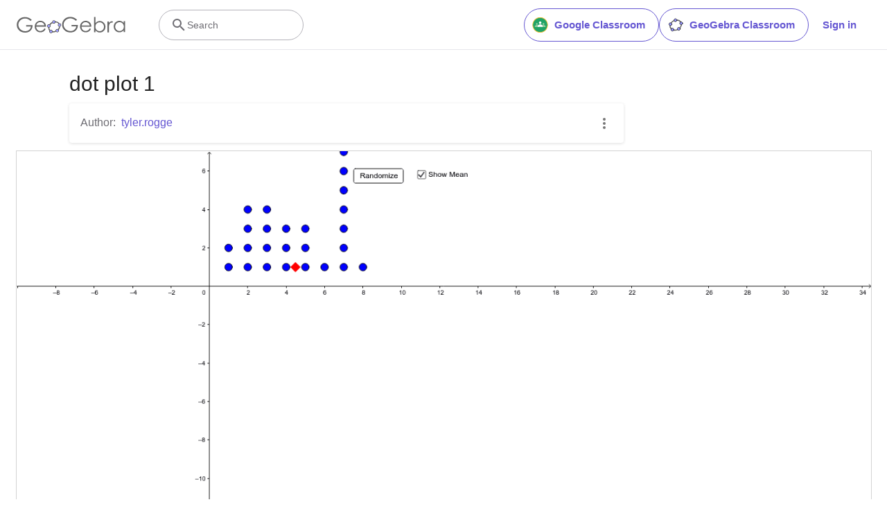

--- FILE ---
content_type: text/html; charset=utf-8
request_url: https://www.google.com/recaptcha/api2/aframe
body_size: 263
content:
<!DOCTYPE HTML><html><head><meta http-equiv="content-type" content="text/html; charset=UTF-8"></head><body><script nonce="a-UIwIiQkU8bzuoA_uemAA">/** Anti-fraud and anti-abuse applications only. See google.com/recaptcha */ try{var clients={'sodar':'https://pagead2.googlesyndication.com/pagead/sodar?'};window.addEventListener("message",function(a){try{if(a.source===window.parent){var b=JSON.parse(a.data);var c=clients[b['id']];if(c){var d=document.createElement('img');d.src=c+b['params']+'&rc='+(localStorage.getItem("rc::a")?sessionStorage.getItem("rc::b"):"");window.document.body.appendChild(d);sessionStorage.setItem("rc::e",parseInt(sessionStorage.getItem("rc::e")||0)+1);localStorage.setItem("rc::h",'1768726876355');}}}catch(b){}});window.parent.postMessage("_grecaptcha_ready", "*");}catch(b){}</script></body></html>

--- FILE ---
content_type: text/plain
request_url: https://rtb.openx.net/openrtbb/prebidjs
body_size: -83
content:
{"id":"50557a3f-919d-4a65-b077-57f41aeada96","nbr":0}